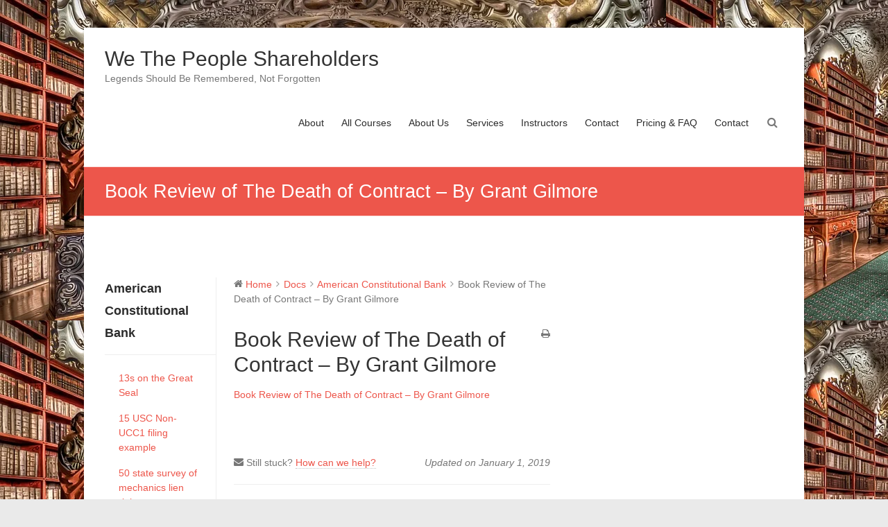

--- FILE ---
content_type: text/html; charset=UTF-8
request_url: https://wethepeopleshareholders.com/docs/american-constitutional-bank/book-review-of-the-death-of-contract-by-grant-gilmore/
body_size: 18916
content:
<!DOCTYPE html>
<html lang="en-US">
<head>
	<meta charset="UTF-8" />
	<meta name="viewport" content="width=device-width, initial-scale=1">
	<link rel="profile" href="https://gmpg.org/xfn/11" />
	<title>Book Review of The Death of Contract &#8211; By Grant Gilmore - We The People Shareholders</title>
<link rel="alternate" type="application/rss+xml" title="We The People Shareholders &raquo; Feed" href="https://wethepeopleshareholders.com/feed/" />
<link rel="alternate" type="application/rss+xml" title="We The People Shareholders &raquo; Comments Feed" href="https://wethepeopleshareholders.com/comments/feed/" />
<!-- SureRank Meta Data -->
<link rel="canonical" href="https://wethepeopleshareholders.com/docs/american-constitutional-bank/book-review-of-the-death-of-contract-by-grant-gilmore/">
<meta name="description" content="Book Review of The Death of Contract - By Grant Gilmore">
<meta name="robots" content="index, follow">
<meta property="og:url" content="https://wethepeopleshareholders.com/docs/american-constitutional-bank/book-review-of-the-death-of-contract-by-grant-gilmore/">
<meta property="og:site_name" content="We The People Shareholders">
<meta property="og:locale" content="en_US">
<meta property="og:type" content="article">
<meta property="og:title" content="Book Review of The Death of Contract &#8211; By Grant Gilmore - We The People Shareholders">
<meta property="og:description" content="Book Review of The Death of Contract - By Grant Gilmore">
<meta property="article:published_time" content="2019-01-01T09:59:59+00:00">
<meta property="article:modified_time" content="2019-01-01T10:01:09+00:00">
<meta name="twitter:card" content="summary_large_image">
<meta name="twitter:title" content="Book Review of The Death of Contract &#8211; By Grant Gilmore - We The People Shareholders">
<meta name="twitter:description" content="Book Review of The Death of Contract - By Grant Gilmore">
<script type="application/ld+json" id="surerank-schema">{"@context":"https://schema.org","@graph":[{"@type":"WebSite","@id":"https://wethepeopleshareholders.com/#website","name":"We The People Shareholders","author":{"@id":"https://wethepeopleshareholders.com/docs/american-constitutional-bank/book-review-of-the-death-of-contract-by-grant-gilmore#person"},"copyrightHolder":{"@id":"https://wethepeopleshareholders.com/docs/american-constitutional-bank/book-review-of-the-death-of-contract-by-grant-gilmore#person"},"description":"Legends Should Be Remembered, Not Forgotten","url":"https://wethepeopleshareholders.com/","potentialAction":{"@id":"https://wethepeopleshareholders.com/#searchaction"},"publisher":{"@id":"https://wethepeopleshareholders.com/#organization"}},{"@type":"WebPage","@id":"https://wethepeopleshareholders.com/docs/american-constitutional-bank/book-review-of-the-death-of-contract-by-grant-gilmore#webpage","name":"Book Review of The Death of Contract - By Grant Gilmore","author":{"@id":"https://wethepeopleshareholders.com/docs/american-constitutional-bank/book-review-of-the-death-of-contract-by-grant-gilmore#person"},"inLanguage":"en_US","url":"https://wethepeopleshareholders.com/docs/american-constitutional-bank/book-review-of-the-death-of-contract-by-grant-gilmore","breadcrumb":{"@id":"https://wethepeopleshareholders.com/docs/american-constitutional-bank/book-review-of-the-death-of-contract-by-grant-gilmore#breadcrumblist"},"contributor":{"@id":"https://wethepeopleshareholders.com/docs/american-constitutional-bank/book-review-of-the-death-of-contract-by-grant-gilmore#person"},"copyrightHolder":{"@id":"https://wethepeopleshareholders.com/docs/american-constitutional-bank/book-review-of-the-death-of-contract-by-grant-gilmore#person"},"datePublished":"2019-01-01T09:59:59+00:00","dateModified":"2019-01-01T10:01:09+00:00","isPartOf":{"@id":"https://wethepeopleshareholders.com/#website"},"publisher":{"@id":"https://wethepeopleshareholders.com/#organization"}},{"@type":"Organization","@id":"https://wethepeopleshareholders.com/#organization","name":"We The People Shareholders","founder":[{"@type":"Person"}],"logo":"https://wethepeopleshareholders.com/wp-content/uploads/2019/12/cropped-We-The-People-Shareholders-Sider-2.png","slogan":"Legends Should Be Remembered, Not Forgotten","url":"https://wethepeopleshareholders.com/ "},{"@type":"BreadcrumbList","name":"BreadcrumbList","@id":"https://wethepeopleshareholders.com/docs/american-constitutional-bank/book-review-of-the-death-of-contract-by-grant-gilmore#breadcrumblist","itemListElement":[{"@type":"ListItem","position":1,"item":{"@id":"https://wethepeopleshareholders.com","name":"Home"}},{"@type":"ListItem","position":2,"item":{"@id":"https://wethepeopleshareholders.com/docs/american-constitutional-bank/","name":"American Constitutional Bank"}},{"@type":"ListItem","position":3,"item":{"@id":"https://wethepeopleshareholders.com/docs/american-constitutional-bank/book-review-of-the-death-of-contract-by-grant-gilmore/","name":"Book Review of The Death of Contract &#8211; By Grant Gilmore"}}]},{"@type":"SearchAction","@id":"https://wethepeopleshareholders.com/#searchaction","target":"https://wethepeopleshareholders.com/?s={search_term_string}","query-input":"required name=search_term_string"}]}</script>
<!-- /SureRank Meta Data -->
<link rel="alternate" title="oEmbed (JSON)" type="application/json+oembed" href="https://wethepeopleshareholders.com/wp-json/oembed/1.0/embed?url=https%3A%2F%2Fwethepeopleshareholders.com%2Fdocs%2Famerican-constitutional-bank%2Fbook-review-of-the-death-of-contract-by-grant-gilmore%2F" />
<link rel="alternate" title="oEmbed (XML)" type="text/xml+oembed" href="https://wethepeopleshareholders.com/wp-json/oembed/1.0/embed?url=https%3A%2F%2Fwethepeopleshareholders.com%2Fdocs%2Famerican-constitutional-bank%2Fbook-review-of-the-death-of-contract-by-grant-gilmore%2F&#038;format=xml" />
<!-- This site uses the Google Analytics by MonsterInsights plugin v7.10.0 - Using Analytics tracking - https://www.monsterinsights.com/ -->
<!-- Note: MonsterInsights is not currently configured on this site. The site owner needs to authenticate with Google Analytics in the MonsterInsights settings panel. -->
<!-- No UA code set -->
<!-- / Google Analytics by MonsterInsights -->
<style id='wp-img-auto-sizes-contain-inline-css' type='text/css'>
img:is([sizes=auto i],[sizes^="auto," i]){contain-intrinsic-size:3000px 1500px}
/*# sourceURL=wp-img-auto-sizes-contain-inline-css */
</style>
<style id='wp-emoji-styles-inline-css' type='text/css'>

	img.wp-smiley, img.emoji {
		display: inline !important;
		border: none !important;
		box-shadow: none !important;
		height: 1em !important;
		width: 1em !important;
		margin: 0 0.07em !important;
		vertical-align: -0.1em !important;
		background: none !important;
		padding: 0 !important;
	}
/*# sourceURL=wp-emoji-styles-inline-css */
</style>
<style id='wp-block-library-inline-css' type='text/css'>
:root{--wp-block-synced-color:#7a00df;--wp-block-synced-color--rgb:122,0,223;--wp-bound-block-color:var(--wp-block-synced-color);--wp-editor-canvas-background:#ddd;--wp-admin-theme-color:#007cba;--wp-admin-theme-color--rgb:0,124,186;--wp-admin-theme-color-darker-10:#006ba1;--wp-admin-theme-color-darker-10--rgb:0,107,160.5;--wp-admin-theme-color-darker-20:#005a87;--wp-admin-theme-color-darker-20--rgb:0,90,135;--wp-admin-border-width-focus:2px}@media (min-resolution:192dpi){:root{--wp-admin-border-width-focus:1.5px}}.wp-element-button{cursor:pointer}:root .has-very-light-gray-background-color{background-color:#eee}:root .has-very-dark-gray-background-color{background-color:#313131}:root .has-very-light-gray-color{color:#eee}:root .has-very-dark-gray-color{color:#313131}:root .has-vivid-green-cyan-to-vivid-cyan-blue-gradient-background{background:linear-gradient(135deg,#00d084,#0693e3)}:root .has-purple-crush-gradient-background{background:linear-gradient(135deg,#34e2e4,#4721fb 50%,#ab1dfe)}:root .has-hazy-dawn-gradient-background{background:linear-gradient(135deg,#faaca8,#dad0ec)}:root .has-subdued-olive-gradient-background{background:linear-gradient(135deg,#fafae1,#67a671)}:root .has-atomic-cream-gradient-background{background:linear-gradient(135deg,#fdd79a,#004a59)}:root .has-nightshade-gradient-background{background:linear-gradient(135deg,#330968,#31cdcf)}:root .has-midnight-gradient-background{background:linear-gradient(135deg,#020381,#2874fc)}:root{--wp--preset--font-size--normal:16px;--wp--preset--font-size--huge:42px}.has-regular-font-size{font-size:1em}.has-larger-font-size{font-size:2.625em}.has-normal-font-size{font-size:var(--wp--preset--font-size--normal)}.has-huge-font-size{font-size:var(--wp--preset--font-size--huge)}.has-text-align-center{text-align:center}.has-text-align-left{text-align:left}.has-text-align-right{text-align:right}.has-fit-text{white-space:nowrap!important}#end-resizable-editor-section{display:none}.aligncenter{clear:both}.items-justified-left{justify-content:flex-start}.items-justified-center{justify-content:center}.items-justified-right{justify-content:flex-end}.items-justified-space-between{justify-content:space-between}.screen-reader-text{border:0;clip-path:inset(50%);height:1px;margin:-1px;overflow:hidden;padding:0;position:absolute;width:1px;word-wrap:normal!important}.screen-reader-text:focus{background-color:#ddd;clip-path:none;color:#444;display:block;font-size:1em;height:auto;left:5px;line-height:normal;padding:15px 23px 14px;text-decoration:none;top:5px;width:auto;z-index:100000}html :where(.has-border-color){border-style:solid}html :where([style*=border-top-color]){border-top-style:solid}html :where([style*=border-right-color]){border-right-style:solid}html :where([style*=border-bottom-color]){border-bottom-style:solid}html :where([style*=border-left-color]){border-left-style:solid}html :where([style*=border-width]){border-style:solid}html :where([style*=border-top-width]){border-top-style:solid}html :where([style*=border-right-width]){border-right-style:solid}html :where([style*=border-bottom-width]){border-bottom-style:solid}html :where([style*=border-left-width]){border-left-style:solid}html :where(img[class*=wp-image-]){height:auto;max-width:100%}:where(figure){margin:0 0 1em}html :where(.is-position-sticky){--wp-admin--admin-bar--position-offset:var(--wp-admin--admin-bar--height,0px)}@media screen and (max-width:600px){html :where(.is-position-sticky){--wp-admin--admin-bar--position-offset:0px}}

/*# sourceURL=wp-block-library-inline-css */
</style><link rel='stylesheet' id='wc-blocks-style-css' href='https://wethepeopleshareholders.com/wp-content/plugins/woocommerce/assets/client/blocks/wc-blocks.css?ver=wc-10.4.3' type='text/css' media='all' />
<style id='global-styles-inline-css' type='text/css'>
:root{--wp--preset--aspect-ratio--square: 1;--wp--preset--aspect-ratio--4-3: 4/3;--wp--preset--aspect-ratio--3-4: 3/4;--wp--preset--aspect-ratio--3-2: 3/2;--wp--preset--aspect-ratio--2-3: 2/3;--wp--preset--aspect-ratio--16-9: 16/9;--wp--preset--aspect-ratio--9-16: 9/16;--wp--preset--color--black: #000000;--wp--preset--color--cyan-bluish-gray: #abb8c3;--wp--preset--color--white: #ffffff;--wp--preset--color--pale-pink: #f78da7;--wp--preset--color--vivid-red: #cf2e2e;--wp--preset--color--luminous-vivid-orange: #ff6900;--wp--preset--color--luminous-vivid-amber: #fcb900;--wp--preset--color--light-green-cyan: #7bdcb5;--wp--preset--color--vivid-green-cyan: #00d084;--wp--preset--color--pale-cyan-blue: #8ed1fc;--wp--preset--color--vivid-cyan-blue: #0693e3;--wp--preset--color--vivid-purple: #9b51e0;--wp--preset--gradient--vivid-cyan-blue-to-vivid-purple: linear-gradient(135deg,rgb(6,147,227) 0%,rgb(155,81,224) 100%);--wp--preset--gradient--light-green-cyan-to-vivid-green-cyan: linear-gradient(135deg,rgb(122,220,180) 0%,rgb(0,208,130) 100%);--wp--preset--gradient--luminous-vivid-amber-to-luminous-vivid-orange: linear-gradient(135deg,rgb(252,185,0) 0%,rgb(255,105,0) 100%);--wp--preset--gradient--luminous-vivid-orange-to-vivid-red: linear-gradient(135deg,rgb(255,105,0) 0%,rgb(207,46,46) 100%);--wp--preset--gradient--very-light-gray-to-cyan-bluish-gray: linear-gradient(135deg,rgb(238,238,238) 0%,rgb(169,184,195) 100%);--wp--preset--gradient--cool-to-warm-spectrum: linear-gradient(135deg,rgb(74,234,220) 0%,rgb(151,120,209) 20%,rgb(207,42,186) 40%,rgb(238,44,130) 60%,rgb(251,105,98) 80%,rgb(254,248,76) 100%);--wp--preset--gradient--blush-light-purple: linear-gradient(135deg,rgb(255,206,236) 0%,rgb(152,150,240) 100%);--wp--preset--gradient--blush-bordeaux: linear-gradient(135deg,rgb(254,205,165) 0%,rgb(254,45,45) 50%,rgb(107,0,62) 100%);--wp--preset--gradient--luminous-dusk: linear-gradient(135deg,rgb(255,203,112) 0%,rgb(199,81,192) 50%,rgb(65,88,208) 100%);--wp--preset--gradient--pale-ocean: linear-gradient(135deg,rgb(255,245,203) 0%,rgb(182,227,212) 50%,rgb(51,167,181) 100%);--wp--preset--gradient--electric-grass: linear-gradient(135deg,rgb(202,248,128) 0%,rgb(113,206,126) 100%);--wp--preset--gradient--midnight: linear-gradient(135deg,rgb(2,3,129) 0%,rgb(40,116,252) 100%);--wp--preset--font-size--small: 13px;--wp--preset--font-size--medium: 20px;--wp--preset--font-size--large: 36px;--wp--preset--font-size--x-large: 42px;--wp--preset--spacing--20: 0.44rem;--wp--preset--spacing--30: 0.67rem;--wp--preset--spacing--40: 1rem;--wp--preset--spacing--50: 1.5rem;--wp--preset--spacing--60: 2.25rem;--wp--preset--spacing--70: 3.38rem;--wp--preset--spacing--80: 5.06rem;--wp--preset--shadow--natural: 6px 6px 9px rgba(0, 0, 0, 0.2);--wp--preset--shadow--deep: 12px 12px 50px rgba(0, 0, 0, 0.4);--wp--preset--shadow--sharp: 6px 6px 0px rgba(0, 0, 0, 0.2);--wp--preset--shadow--outlined: 6px 6px 0px -3px rgb(255, 255, 255), 6px 6px rgb(0, 0, 0);--wp--preset--shadow--crisp: 6px 6px 0px rgb(0, 0, 0);--wp--custom--text-shadow--solid: 0.1em 0.1em 0 rgba(0,0,0,0.25);--wp--custom--text-shadow--vintage-newspaper: 0.05em 0.03em 0px #ffffff, 0.12em 0.1em 0px rgba(0, 0, 0, 0.5);--wp--custom--text-shadow--glowing: 0 0 0.2em rgba(245,232,54,0.7);--wp--custom--drop-shadow--small: drop-shadow(0 1px 1px rgba(0,0,0,0.05));--wp--custom--drop-shadow--base: drop-shadow(0 1px 2px rgba(0,0,0,0.1)) drop-shadow(0 1px 1px rgba(0,0,0,0.06));--wp--custom--drop-shadow--medium: drop-shadow(0 4px 3px rgba(0,0,0,0.07)) drop-shadow(0 2px 2px rgba(0,0,0,0.06));--wp--custom--drop-shadow--large: drop-shadow(0 10px 8px rgba(0,0,0,0.04)) drop-shadow(0 4px 3px rgba(0,0,0,0.1));--wp--custom--drop-shadow--x-large: drop-shadow(0 20px 13px rgba(0,0,0,0.03)) drop-shadow(0 8px 5px rgba(0,0,0,0.08));--wp--custom--drop-shadow--xx-large: drop-shadow(0 25px 25px rgba(0,0,0,0.15));--wp--custom--box-shadow--small: 0 1px 2px 0 rgba(0,0,0,0.05);--wp--custom--box-shadow--base: 0 1px 3px 0 rgba(0,0,0,0.1), 0 1px 2px -1px rgba(0,0,0,0.1);--wp--custom--box-shadow--medium: 0 4px 6px -1px rgba(0,0,0,0.1), 0 2px 4px -2px rgba(0,0,0,0.1);--wp--custom--box-shadow--large: 0 10px 15px -3px rgba(0,0,0,0.1), 0 4px 6px -4px rgba(0,0,0,0.1);--wp--custom--box-shadow--x-large: 0 20px 25px -5px rgba(0,0,0,0.1), 0 8px 10px -6px rgba(0,0,0,0.1);--wp--custom--box-shadow--xx-large: 0 25px 50px -12px rgba(0,0,0,0.25);--wp--custom--box-shadow--inner: inset 0 2px 4px 0 rgba(0,0,0,0.05);}:where(.is-layout-flex){gap: 0.5em;}:where(.is-layout-grid){gap: 0.5em;}body .is-layout-flex{display: flex;}.is-layout-flex{flex-wrap: wrap;align-items: center;}.is-layout-flex > :is(*, div){margin: 0;}body .is-layout-grid{display: grid;}.is-layout-grid > :is(*, div){margin: 0;}:where(.wp-block-columns.is-layout-flex){gap: 2em;}:where(.wp-block-columns.is-layout-grid){gap: 2em;}:where(.wp-block-post-template.is-layout-flex){gap: 1.25em;}:where(.wp-block-post-template.is-layout-grid){gap: 1.25em;}.has-black-color{color: var(--wp--preset--color--black) !important;}.has-cyan-bluish-gray-color{color: var(--wp--preset--color--cyan-bluish-gray) !important;}.has-white-color{color: var(--wp--preset--color--white) !important;}.has-pale-pink-color{color: var(--wp--preset--color--pale-pink) !important;}.has-vivid-red-color{color: var(--wp--preset--color--vivid-red) !important;}.has-luminous-vivid-orange-color{color: var(--wp--preset--color--luminous-vivid-orange) !important;}.has-luminous-vivid-amber-color{color: var(--wp--preset--color--luminous-vivid-amber) !important;}.has-light-green-cyan-color{color: var(--wp--preset--color--light-green-cyan) !important;}.has-vivid-green-cyan-color{color: var(--wp--preset--color--vivid-green-cyan) !important;}.has-pale-cyan-blue-color{color: var(--wp--preset--color--pale-cyan-blue) !important;}.has-vivid-cyan-blue-color{color: var(--wp--preset--color--vivid-cyan-blue) !important;}.has-vivid-purple-color{color: var(--wp--preset--color--vivid-purple) !important;}.has-black-background-color{background-color: var(--wp--preset--color--black) !important;}.has-cyan-bluish-gray-background-color{background-color: var(--wp--preset--color--cyan-bluish-gray) !important;}.has-white-background-color{background-color: var(--wp--preset--color--white) !important;}.has-pale-pink-background-color{background-color: var(--wp--preset--color--pale-pink) !important;}.has-vivid-red-background-color{background-color: var(--wp--preset--color--vivid-red) !important;}.has-luminous-vivid-orange-background-color{background-color: var(--wp--preset--color--luminous-vivid-orange) !important;}.has-luminous-vivid-amber-background-color{background-color: var(--wp--preset--color--luminous-vivid-amber) !important;}.has-light-green-cyan-background-color{background-color: var(--wp--preset--color--light-green-cyan) !important;}.has-vivid-green-cyan-background-color{background-color: var(--wp--preset--color--vivid-green-cyan) !important;}.has-pale-cyan-blue-background-color{background-color: var(--wp--preset--color--pale-cyan-blue) !important;}.has-vivid-cyan-blue-background-color{background-color: var(--wp--preset--color--vivid-cyan-blue) !important;}.has-vivid-purple-background-color{background-color: var(--wp--preset--color--vivid-purple) !important;}.has-black-border-color{border-color: var(--wp--preset--color--black) !important;}.has-cyan-bluish-gray-border-color{border-color: var(--wp--preset--color--cyan-bluish-gray) !important;}.has-white-border-color{border-color: var(--wp--preset--color--white) !important;}.has-pale-pink-border-color{border-color: var(--wp--preset--color--pale-pink) !important;}.has-vivid-red-border-color{border-color: var(--wp--preset--color--vivid-red) !important;}.has-luminous-vivid-orange-border-color{border-color: var(--wp--preset--color--luminous-vivid-orange) !important;}.has-luminous-vivid-amber-border-color{border-color: var(--wp--preset--color--luminous-vivid-amber) !important;}.has-light-green-cyan-border-color{border-color: var(--wp--preset--color--light-green-cyan) !important;}.has-vivid-green-cyan-border-color{border-color: var(--wp--preset--color--vivid-green-cyan) !important;}.has-pale-cyan-blue-border-color{border-color: var(--wp--preset--color--pale-cyan-blue) !important;}.has-vivid-cyan-blue-border-color{border-color: var(--wp--preset--color--vivid-cyan-blue) !important;}.has-vivid-purple-border-color{border-color: var(--wp--preset--color--vivid-purple) !important;}.has-vivid-cyan-blue-to-vivid-purple-gradient-background{background: var(--wp--preset--gradient--vivid-cyan-blue-to-vivid-purple) !important;}.has-light-green-cyan-to-vivid-green-cyan-gradient-background{background: var(--wp--preset--gradient--light-green-cyan-to-vivid-green-cyan) !important;}.has-luminous-vivid-amber-to-luminous-vivid-orange-gradient-background{background: var(--wp--preset--gradient--luminous-vivid-amber-to-luminous-vivid-orange) !important;}.has-luminous-vivid-orange-to-vivid-red-gradient-background{background: var(--wp--preset--gradient--luminous-vivid-orange-to-vivid-red) !important;}.has-very-light-gray-to-cyan-bluish-gray-gradient-background{background: var(--wp--preset--gradient--very-light-gray-to-cyan-bluish-gray) !important;}.has-cool-to-warm-spectrum-gradient-background{background: var(--wp--preset--gradient--cool-to-warm-spectrum) !important;}.has-blush-light-purple-gradient-background{background: var(--wp--preset--gradient--blush-light-purple) !important;}.has-blush-bordeaux-gradient-background{background: var(--wp--preset--gradient--blush-bordeaux) !important;}.has-luminous-dusk-gradient-background{background: var(--wp--preset--gradient--luminous-dusk) !important;}.has-pale-ocean-gradient-background{background: var(--wp--preset--gradient--pale-ocean) !important;}.has-electric-grass-gradient-background{background: var(--wp--preset--gradient--electric-grass) !important;}.has-midnight-gradient-background{background: var(--wp--preset--gradient--midnight) !important;}.has-small-font-size{font-size: var(--wp--preset--font-size--small) !important;}.has-medium-font-size{font-size: var(--wp--preset--font-size--medium) !important;}.has-large-font-size{font-size: var(--wp--preset--font-size--large) !important;}.has-x-large-font-size{font-size: var(--wp--preset--font-size--x-large) !important;}
/*# sourceURL=global-styles-inline-css */
</style>

<style id='classic-theme-styles-inline-css' type='text/css'>
/*! This file is auto-generated */
.wp-block-button__link{color:#fff;background-color:#32373c;border-radius:9999px;box-shadow:none;text-decoration:none;padding:calc(.667em + 2px) calc(1.333em + 2px);font-size:1.125em}.wp-block-file__button{background:#32373c;color:#fff;text-decoration:none}
/*# sourceURL=/wp-includes/css/classic-themes.min.css */
</style>
<link rel='stylesheet' id='swpm.common-css' href='https://wethepeopleshareholders.com/wp-content/plugins/simple-membership/css/swpm.common.css?ver=4.4.3' type='text/css' media='all' />
<link rel='stylesheet' id='accordioncssfree-css' href='https://wethepeopleshareholders.com/wp-content/plugins/sp-faq/css/jquery.accordion.css?ver=3.3.2' type='text/css' media='all' />
<link rel='stylesheet' id='wedocs-styles-css' href='https://wethepeopleshareholders.com/wp-content/plugins/wedocs/assets/css/frontend.css?ver=1.4.1' type='text/css' media='all' />
<link rel='stylesheet' id='woocommerce-layout-css' href='https://wethepeopleshareholders.com/wp-content/plugins/woocommerce/assets/css/woocommerce-layout.css?ver=10.4.3' type='text/css' media='all' />
<link rel='stylesheet' id='woocommerce-smallscreen-css' href='https://wethepeopleshareholders.com/wp-content/plugins/woocommerce/assets/css/woocommerce-smallscreen.css?ver=10.4.3' type='text/css' media='only screen and (max-width: 768px)' />
<link rel='stylesheet' id='woocommerce-general-css' href='https://wethepeopleshareholders.com/wp-content/plugins/woocommerce/assets/css/woocommerce.css?ver=10.4.3' type='text/css' media='all' />
<style id='woocommerce-inline-inline-css' type='text/css'>
.woocommerce form .form-row .required { visibility: visible; }
/*# sourceURL=woocommerce-inline-inline-css */
</style>
<link rel='stylesheet' id='esteem_style-css' href='https://wethepeopleshareholders.com/wp-content/themes/esteem/style.css?ver=6.9' type='text/css' media='all' />
<link rel='stylesheet' id='esteem-responsive-css' href='https://wethepeopleshareholders.com/wp-content/themes/esteem/css/responsive.css?ver=6.9' type='text/css' media='all' />
<link rel='stylesheet' id='esteem-fontawesome-css' href='https://wethepeopleshareholders.com/wp-content/themes/esteem/fontawesome/css/font-awesome.css?ver=3.2.1' type='text/css' media='all' />
<script type="text/javascript" src="https://wethepeopleshareholders.com/wp-includes/js/jquery/jquery.min.js?ver=3.7.1" id="jquery-core-js"></script>
<script type="text/javascript" src="https://wethepeopleshareholders.com/wp-includes/js/jquery/jquery-migrate.min.js?ver=3.4.1" id="jquery-migrate-js"></script>
<script type="text/javascript" src="https://wethepeopleshareholders.com/wp-content/plugins/sp-faq/js/jquery.accordion.js?ver=3.3.2" id="accordionjsfree-js"></script>
<script type="text/javascript" src="https://wethepeopleshareholders.com/wp-content/plugins/woocommerce/assets/js/jquery-blockui/jquery.blockUI.min.js?ver=2.7.0-wc.10.4.3" id="wc-jquery-blockui-js" defer="defer" data-wp-strategy="defer"></script>
<script type="text/javascript" id="wc-add-to-cart-js-extra">
/* <![CDATA[ */
var wc_add_to_cart_params = {"ajax_url":"/wp-admin/admin-ajax.php","wc_ajax_url":"/?wc-ajax=%%endpoint%%","i18n_view_cart":"View cart","cart_url":"https://wethepeopleshareholders.com/5590-2/","is_cart":"","cart_redirect_after_add":"no"};
//# sourceURL=wc-add-to-cart-js-extra
/* ]]> */
</script>
<script type="text/javascript" src="https://wethepeopleshareholders.com/wp-content/plugins/woocommerce/assets/js/frontend/add-to-cart.min.js?ver=10.4.3" id="wc-add-to-cart-js" defer="defer" data-wp-strategy="defer"></script>
<script type="text/javascript" src="https://wethepeopleshareholders.com/wp-content/plugins/woocommerce/assets/js/js-cookie/js.cookie.min.js?ver=2.1.4-wc.10.4.3" id="wc-js-cookie-js" defer="defer" data-wp-strategy="defer"></script>
<script type="text/javascript" id="woocommerce-js-extra">
/* <![CDATA[ */
var woocommerce_params = {"ajax_url":"/wp-admin/admin-ajax.php","wc_ajax_url":"/?wc-ajax=%%endpoint%%","i18n_password_show":"Show password","i18n_password_hide":"Hide password"};
//# sourceURL=woocommerce-js-extra
/* ]]> */
</script>
<script type="text/javascript" src="https://wethepeopleshareholders.com/wp-content/plugins/woocommerce/assets/js/frontend/woocommerce.min.js?ver=10.4.3" id="woocommerce-js" defer="defer" data-wp-strategy="defer"></script>
<script type="text/javascript" id="WCPAY_ASSETS-js-extra">
/* <![CDATA[ */
var wcpayAssets = {"url":"https://wethepeopleshareholders.com/wp-content/plugins/woocommerce-payments/dist/"};
//# sourceURL=WCPAY_ASSETS-js-extra
/* ]]> */
</script>
<script type="text/javascript" src="https://wethepeopleshareholders.com/wp-content/themes/esteem/js/esteem-custom.js?ver=6.9" id="esteem-custom-js"></script>
<link rel="https://api.w.org/" href="https://wethepeopleshareholders.com/wp-json/" /><link rel="alternate" title="JSON" type="application/json" href="https://wethepeopleshareholders.com/wp-json/wp/v2/docs/1119" /><link rel="EditURI" type="application/rsd+xml" title="RSD" href="https://wethepeopleshareholders.com/xmlrpc.php?rsd" />
<meta name="generator" content="WordPress 6.9" />
<meta name="generator" content="WooCommerce 10.4.3" />
<link rel='shortlink' href='https://wethepeopleshareholders.com/?p=1119' />
        <script type="text/javascript">
            jQuery(document).ready(function($) {
                $('#respond').html('<div class="swpm-login-to-comment-msg">Please login to comment.</div>');
            });
        </script>
        <!-- Analytics by WP-Statistics v12.6.12 - https://wp-statistics.com/ -->
	<noscript><style>.woocommerce-product-gallery{ opacity: 1 !important; }</style></noscript>
	<style type="text/css">.recentcomments a{display:inline !important;padding:0 !important;margin:0 !important;}</style><style type="text/css" id="custom-background-css">
body.custom-background { background-image: url("https://wethepeopleshareholders.com/wp-content/uploads/2022/10/library.jpg"); background-position: left top; background-size: auto; background-repeat: repeat; background-attachment: scroll; }
</style>
	<link rel="icon" href="https://wethepeopleshareholders.com/wp-content/uploads/2019/12/cropped-We-The-People-Shareholders-Sider-2-32x32.png" sizes="32x32" />
<link rel="icon" href="https://wethepeopleshareholders.com/wp-content/uploads/2019/12/cropped-We-The-People-Shareholders-Sider-2-192x192.png" sizes="192x192" />
<link rel="apple-touch-icon" href="https://wethepeopleshareholders.com/wp-content/uploads/2019/12/cropped-We-The-People-Shareholders-Sider-2-180x180.png" />
<meta name="msapplication-TileImage" content="https://wethepeopleshareholders.com/wp-content/uploads/2019/12/cropped-We-The-People-Shareholders-Sider-2-270x270.png" />
</head>

<body class="wp-singular docs-template-default single single-docs postid-1119 custom-background wp-custom-logo wp-embed-responsive wp-theme-esteem theme-esteem surerank-1.6.2 woocommerce-no-js  boxed better-responsive-menu">


<div id="page" class="hfeed site">
	<a class="skip-link screen-reader-text" href="#main">Skip to content</a>

	<header id="masthead" class="site-header" role="banner">
		<div class="inner-wrap">
			<div class="hgroup-wrap clearfix">
				<div class="site-branding">
										<div class="header-text ">
													<h3 id="site-title">
								<a href="https://wethepeopleshareholders.com/" title="We The People Shareholders" rel="home">
									We The People Shareholders								</a>
							</h3>
																			<p class="site-description">Legends Should Be Remembered, Not Forgotten</p>
											</div><!-- .header-text -->
				</div><!-- .site-branding -->
				<div class="hgroup-wrap-right">
					<nav id="site-navigation" class="main-navigation" role="navigation">
						<h3 class="menu-toggle"></h3>
						<div class="nav-menu clearfix">
							<ul id="menu-primary-menu" class="menu"><li id="menu-item-5413" class="menu-item menu-item-type-post_type menu-item-object-page menu-item-5413"><a href="https://wethepeopleshareholders.com/about-2/">About</a></li>
<li id="menu-item-5507" class="menu-item menu-item-type-post_type menu-item-object-page menu-item-5507"><a href="https://wethepeopleshareholders.com/all-courses/">All Courses</a></li>
<li id="menu-item-23" class="menu-item menu-item-type-post_type menu-item-object-page menu-item-23"><a href="https://wethepeopleshareholders.com/about-us/">About Us</a></li>
<li id="menu-item-5411" class="menu-item menu-item-type-post_type menu-item-object-page menu-item-5411"><a href="https://wethepeopleshareholders.com/services/">Services</a></li>
<li id="menu-item-27" class="menu-item menu-item-type-post_type menu-item-object-page menu-item-27"><a href="https://wethepeopleshareholders.com/instructors/">Instructors</a></li>
<li id="menu-item-5412" class="menu-item menu-item-type-post_type menu-item-object-page menu-item-5412"><a href="https://wethepeopleshareholders.com/contact/">Contact</a></li>
<li id="menu-item-5509" class="menu-item menu-item-type-post_type menu-item-object-page menu-item-5509"><a href="https://wethepeopleshareholders.com/pricing-faq/">Pricing &#038; FAQ</a></li>
<li id="menu-item-5508" class="menu-item menu-item-type-post_type menu-item-object-page menu-item-5508"><a href="https://wethepeopleshareholders.com/contact-2/">Contact</a></li>
</ul>						</div><!-- .nav-menu -->
					</nav><!-- #site-description -->
					<i class="icon-search search-top"></i>
					<div class="search-form-top">
						<form action="https://wethepeopleshareholders.com/" id="search-form" class="searchform clearfix" method="get">
	<div class="search-wrap">
		<input type="text" placeholder="Search" class="s field" name="s">
		<button type="submit">Search</button>
	</div>
	<input type="submit" value="Search" id="search-submit" name="submit" class="submit">
</form><!-- .searchform -->					</div><!-- .search-form-top -->
				</div><!-- .hgroup-wrap-right -->
			</div><!-- .hgroup-wrap -->
		</div><!-- .inner-wrap -->
		
					<section class="page-title-bar clearfix">
				<div class="inner-wrap">
																		<div class="page-title-wrap"><h1>Book Review of The Death of Contract &#8211; By Grant Gilmore</h1></div>
																				</div>
			</section>
			</header><!-- #masthead -->
	<div id="main" class="site-main inner-wrap">

    <div id="primary" class="content-area"><main id="main" class="site-main" role="main">
    
        <div class="wedocs-single-wrap">

            
                <div class="wedocs-sidebar wedocs-hide-mobile">
    
    <h3 class="widget-title">American Constitutional Bank</h3>

            <ul class="doc-nav-list">
            <li class="page_item page-item-1050"><a href="https://wethepeopleshareholders.com/docs/american-constitutional-bank/13s-on-the-great-seal/">13s on the Great Seal</a></li>
<li class="page_item page-item-1081"><a href="https://wethepeopleshareholders.com/docs/american-constitutional-bank/15-usc-non-ucc1-filing-example/">15 USC Non-UCC1 filing example</a></li>
<li class="page_item page-item-1083"><a href="https://wethepeopleshareholders.com/docs/american-constitutional-bank/50_state_survey_of_mechanics_lien_rights/">50 state survey of mechanics lien rights</a></li>
<li class="page_item page-item-1085"><a href="https://wethepeopleshareholders.com/docs/american-constitutional-bank/3949a-attachment-for-judge2/">3949a Attachment For Judge2</a></li>
<li class="page_item page-item-1087"><a href="https://wethepeopleshareholders.com/docs/american-constitutional-bank/abandon-your-public-persons/">Abandon Your Public Persons</a></li>
<li class="page_item page-item-1089"><a href="https://wethepeopleshareholders.com/docs/american-constitutional-bank/about-pastor-lovegod_edited/">About Pastor LoveGod_edited</a></li>
<li class="page_item page-item-1091"><a href="https://wethepeopleshareholders.com/docs/american-constitutional-bank/admiralty-alien-and-life-estate-deed-example-rev-1/">Admiralty Alien and Life Estate Deed &#8211; example rev 1</a></li>
<li class="page_item page-item-1093"><a href="https://wethepeopleshareholders.com/docs/american-constitutional-bank/admiralty-alien-and-life-estate-deed-example/">Admiralty Alien and Life Estate Deed &#8211; example</a></li>
<li class="page_item page-item-1095"><a href="https://wethepeopleshareholders.com/docs/american-constitutional-bank/alien-rev-1/">ALIEN &#8211; rev 1</a></li>
<li class="page_item page-item-1097"><a href="https://wethepeopleshareholders.com/docs/american-constitutional-bank/alien/">ALIEN</a></li>
<li class="page_item page-item-1098"><a href="https://wethepeopleshareholders.com/docs/american-constitutional-bank/american-life-estate-deed-example/">American Life Estate Deed example</a></li>
<li class="page_item page-item-1102"><a href="https://wethepeopleshareholders.com/docs/american-constitutional-bank/american-republic-courthouse/">American REPUBLIC COURTHOUSE</a></li>
<li class="page_item page-item-1103"><a href="https://wethepeopleshareholders.com/docs/american-constitutional-bank/american-bar-members/">AMERICAN BAR MEMBERS</a></li>
<li class="page_item page-item-1106"><a href="https://wethepeopleshareholders.com/docs/american-constitutional-bank/american-christen-beneficiary-certificate/">American Christen Beneficiary Certificate</a></li>
<li class="page_item page-item-1108"><a href="https://wethepeopleshareholders.com/docs/american-constitutional-bank/anti-american-and-anti-free-property-bar/">Anti-American and Anti-Free Property BAR</a></li>
<li class="page_item page-item-1110"><a href="https://wethepeopleshareholders.com/docs/american-constitutional-bank/b401-bankruptcy/">B401-bankruptcy</a></li>
<li class="page_item page-item-1111"><a href="https://wethepeopleshareholders.com/docs/american-constitutional-bank/b401-committee-notes/">B401-Committee Notes</a></li>
<li class="page_item page-item-1115"><a href="https://wethepeopleshareholders.com/docs/american-constitutional-bank/banking-notice-and-demand-1-to-sofs/">Banking NOTICE and DEMAND #1 to SofS</a></li>
<li class="page_item page-item-1116"><a href="https://wethepeopleshareholders.com/docs/american-constitutional-bank/based-upon-the-constitution-rev-1/">Based upon the Constitution rev 1</a></li>
<li class="page_item page-item-1119 current_page_item"><a href="https://wethepeopleshareholders.com/docs/american-constitutional-bank/book-review-of-the-death-of-contract-by-grant-gilmore/" aria-current="page">Book Review of The Death of Contract &#8211; By Grant Gilmore</a></li>
<li class="page_item page-item-1121"><a href="https://wethepeopleshareholders.com/docs/american-constitutional-bank/bureau-of-fiscal-service-forms/">Bureau of Fiscal Service Forms</a></li>
<li class="page_item page-item-1123"><a href="https://wethepeopleshareholders.com/docs/american-constitutional-bank/certified-copy-of-my-civilly-alive-non-ucc-example/">Certified Copy of my Civilly Alive Non-UCC example</a></li>
<li class="page_item page-item-1125"><a href="https://wethepeopleshareholders.com/docs/american-constitutional-bank/civil-death-letter-to-southern-us-asst-trustee/">Civil Death Letter to Southern US Asst Trustee</a></li>
<li class="page_item page-item-1127"><a href="https://wethepeopleshareholders.com/docs/american-constitutional-bank/commercial-liens/">COMMERCIAL LIENS</a></li>
<li class="page_item page-item-1129"><a href="https://wethepeopleshareholders.com/docs/american-constitutional-bank/constitutional-banking-audio-2016-03-20/">Constitutional Banking Audio 2016-03-20</a></li>
<li class="page_item page-item-1131"><a href="https://wethepeopleshareholders.com/docs/american-constitutional-bank/construction-contracts/">Construction Contracts</a></li>
<li class="page_item page-item-1133"><a href="https://wethepeopleshareholders.com/docs/american-constitutional-bank/constructive-trust-rev-2/">CONSTRUCTIVE TRUST rev 2</a></li>
<li class="page_item page-item-1134"><a href="https://wethepeopleshareholders.com/docs/american-constitutional-bank/copy-certified-by/">Copy Certified by</a></li>
<li class="page_item page-item-1138"><a href="https://wethepeopleshareholders.com/docs/american-constitutional-bank/county-recorders-non-ucc1-filing-example/">County Recorders Non-UCC1 filing example</a></li>
<li class="page_item page-item-1140"><a href="https://wethepeopleshareholders.com/docs/american-constitutional-bank/demystifying-ch15bk/">Demystifying Ch15BK</a></li>
<li class="page_item page-item-1177"><a href="https://wethepeopleshareholders.com/docs/american-constitutional-bank/diplomatic-consularimmunity/">Diplomatic &#038; ConsularImmunity</a></li>
<li class="page_item page-item-1179"><a href="https://wethepeopleshareholders.com/docs/american-constitutional-bank/disclosure-by-the-courts-rev-1/">DISCLOSURE BY THE COURTS rev 1</a></li>
<li class="page_item page-item-1181"><a href="https://wethepeopleshareholders.com/docs/american-constitutional-bank/disclosure-by-the-courts/">DISCLOSURE BY THE COURTS</a></li>
<li class="page_item page-item-1183"><a href="https://wethepeopleshareholders.com/docs/american-constitutional-bank/dl-and-veh-title-reg-mail-non-ucc-example/">DL and Veh Title Reg Mail Non-UCC example</a></li>
<li class="page_item page-item-1185"><a href="https://wethepeopleshareholders.com/docs/american-constitutional-bank/f56f-for-the-ss-estate-example/">F56f for the SS ESTATE example</a></li>
<li class="page_item page-item-1187"><a href="https://wethepeopleshareholders.com/docs/american-constitutional-bank/federal-probate-court-filing/">Federal Probate Court filing</a></li>
<li class="page_item page-item-1189"><a href="https://wethepeopleshareholders.com/docs/american-constitutional-bank/fictitious-name-resolution/">Fictitious Name Resolution</a></li>
<li class="page_item page-item-1191"><a href="https://wethepeopleshareholders.com/docs/american-constitutional-bank/financial-rehabilitation-rev-3/">FINANCIAL REHABILITATION rev 3</a></li>
<li class="page_item page-item-1193"><a href="https://wethepeopleshareholders.com/docs/american-constitutional-bank/financial-rehabilitation-rev-5/">FINANCIAL REHABILITATION rev 5</a></li>
<li class="page_item page-item-1194"><a href="https://wethepeopleshareholders.com/docs/american-constitutional-bank/financial_rehabilitation-_rev2/">FINANCIAL_REHABILITATION _rev2</a></li>
<li class="page_item page-item-1197"><a href="https://wethepeopleshareholders.com/docs/american-constitutional-bank/foreign-estate-proceeding/">Foreign Estate Proceeding</a></li>
<li class="page_item page-item-1198"><a href="https://wethepeopleshareholders.com/docs/american-constitutional-bank/form-ss-4-for-grantor-trust/">Form SS-4 for Grantor Trust</a></li>
<li class="page_item page-item-1201"><a href="https://wethepeopleshareholders.com/docs/american-constitutional-bank/form-ss4-for-ssn-estate/">Form SS4 for SSN Estate</a></li>
<li class="page_item page-item-1203"><a href="https://wethepeopleshareholders.com/docs/american-constitutional-bank/globalusa_stamp/">Global USA Stamp</a></li>
<li class="page_item page-item-1205"><a href="https://wethepeopleshareholders.com/docs/american-constitutional-bank/gordon-review-of-gilmores-death-of-contract/">Gordon Review of Gilmores Death of Contract</a></li>
<li class="page_item page-item-1207"><a href="https://wethepeopleshareholders.com/docs/american-constitutional-bank/government-violations-of-office/">Government VIOLATIONS of OFFICE</a></li>
<li class="page_item page-item-1209"><a href="https://wethepeopleshareholders.com/docs/american-constitutional-bank/in-private-contract-actions-rev-1/">In Private Contract Actions rev 1</a></li>
<li class="page_item page-item-1210"><a href="https://wethepeopleshareholders.com/docs/american-constitutional-bank/in-private-contract-actions-rev-2/">In Private Contract Actions rev 2</a></li>
<li class="page_item page-item-1213"><a href="https://wethepeopleshareholders.com/docs/american-constitutional-bank/in-private-contract-actions-rev-3/">In Private Contract Actions rev 3</a></li>
<li class="page_item page-item-1215"><a href="https://wethepeopleshareholders.com/docs/american-constitutional-bank/in-private-contract-actions/">In Private Contract Actions</a></li>
<li class="page_item page-item-1217"><a href="https://wethepeopleshareholders.com/docs/american-constitutional-bank/informational-copy-only/">Informational Copy Only</a></li>
<li class="page_item page-item-1218"><a href="https://wethepeopleshareholders.com/docs/american-constitutional-bank/international-commercial-obligation-lien/">INTERNATIONAL COMMERCIAL OBLIGATION LIEN</a></li>
<li class="page_item page-item-1221"><a href="https://wethepeopleshareholders.com/docs/american-constitutional-bank/international-organization-exemption-status-rev1/">International Organization Exemption Status rev1</a></li>
<li class="page_item page-item-1223"><a href="https://wethepeopleshareholders.com/docs/american-constitutional-bank/international-organization-exemption-status1/">International Organization Exemption Status(1)</a></li>
<li class="page_item page-item-1224"><a href="https://wethepeopleshareholders.com/docs/american-constitutional-bank/international-organization-exemption-status/">International Organization Exemption Status</a></li>
<li class="page_item page-item-1227"><a href="https://wethepeopleshareholders.com/docs/american-constitutional-bank/international-postmaster-organization-part-ii/">International Postmaster organization part II</a></li>
<li class="page_item page-item-1228"><a href="https://wethepeopleshareholders.com/docs/american-constitutional-bank/international-postmaster-organization/">International Postmaster organization</a></li>
<li class="page_item page-item-1231"><a href="https://wethepeopleshareholders.com/docs/american-constitutional-bank/io-postal-master-part-ii/">IO Postal Master part II</a></li>
<li class="page_item page-item-1232"><a href="https://wethepeopleshareholders.com/docs/american-constitutional-bank/io-postal-master-part-iii/">IO Postal Master part III</a></li>
<li class="page_item page-item-1235"><a href="https://wethepeopleshareholders.com/docs/american-constitutional-bank/io-postal-master/">IO Postal Master</a></li>
<li class="page_item page-item-1236"><a href="https://wethepeopleshareholders.com/docs/american-constitutional-bank/iowa-ucc-restraint-of-trade/">IOWA UCC RESTRAINT of Trade</a></li>
<li class="page_item page-item-1239"><a href="https://wethepeopleshareholders.com/docs/american-constitutional-bank/iowa-wage-claim-form/">Iowa Wage Claim Form</a></li>
<li class="page_item page-item-1240"><a href="https://wethepeopleshareholders.com/docs/american-constitutional-bank/is-there-life-after-gilmores-death-of-contract-inductions/">Is There Life After Gilmores Death Of Contract Inductions</a></li>
<li class="page_item page-item-1244"><a href="https://wethepeopleshareholders.com/docs/american-constitutional-bank/judicialimmunity/">Judicial Immunity</a></li>
<li class="page_item page-item-1279"><a href="https://wethepeopleshareholders.com/docs/american-constitutional-bank/judiciary-act-of-1789/">Judiciary Act Of 1789</a></li>
<li class="page_item page-item-1281"><a href="https://wethepeopleshareholders.com/docs/american-constitutional-bank/labor-re-mail-non-ucc-filing-blank-rev1/">LABOR &#8211; RE Mail Non-UCC filing blank rev1</a></li>
<li class="page_item page-item-1283"><a href="https://wethepeopleshareholders.com/docs/american-constitutional-bank/labor-re-mail-non-ucc-filing-example/">LABOR &#8211; RE Mail Non-UCC filing example</a></li>
<li class="page_item page-item-1285"><a href="https://wethepeopleshareholders.com/docs/american-constitutional-bank/labor-restraint-of-trade/">Labor RESTRAINT of Trade</a></li>
<li class="page_item page-item-1286"><a href="https://wethepeopleshareholders.com/docs/american-constitutional-bank/last-will-of-my-ostenable-agent-example/">Last Will of my Ostenable Agent EXAMPLE</a></li>
<li class="page_item page-item-1289"><a href="https://wethepeopleshareholders.com/docs/american-constitutional-bank/letter-from-the-us-treasury/">Letter from the US Treasury</a></li>
<li class="page_item page-item-1290"><a href="https://wethepeopleshareholders.com/docs/american-constitutional-bank/lien-and-bond-claims-in-the-50-states-2013-edition/">Lien-and-Bond-Claims-in-the-50-States-2013-edition</a></li>
<li class="page_item page-item-1293"><a href="https://wethepeopleshareholders.com/docs/american-constitutional-bank/life-estate-deed-example-rev1/">Life Estate Deed &#8211; example rev1</a></li>
<li class="page_item page-item-1294"><a href="https://wethepeopleshareholders.com/docs/american-constitutional-bank/lost-at-sea/">Lost At Sea</a></li>
<li class="page_item page-item-1297"><a href="https://wethepeopleshareholders.com/docs/american-constitutional-bank/make-a-payment-bond-claim/">Make a Payment Bond Claim</a></li>
<li class="page_item page-item-1299"><a href="https://wethepeopleshareholders.com/docs/american-constitutional-bank/mccarver-probate-exception-to-federal-diversity-jurisdiction/">McCarver-Probate Exception To Federal Diversity Jurisdiction-</a></li>
<li class="page_item page-item-1301"><a href="https://wethepeopleshareholders.com/docs/american-constitutional-bank/my-admiralty-fax-to-us-chief-judge-rev-1/">My Admiralty FAX to US Chief Judge rev 1</a></li>
<li class="page_item page-item-1302"><a href="https://wethepeopleshareholders.com/docs/american-constitutional-bank/my-affidavit-and-non-ucc-claiming-lien-rev1/">My Affidavit and Non-UCC Claiming Lien rev1</a></li>
<li class="page_item page-item-1303"><a href="https://wethepeopleshareholders.com/docs/american-constitutional-bank/my-affidavit-and-non-ucc-claiming-lien/">My Affidavit and Non-UCC Claiming Lien</a></li>
<li class="page_item page-item-1304"><a href="https://wethepeopleshareholders.com/docs/american-constitutional-bank/my-amendments-xiii-xiv-xv-rev-1a/">My Amendments XIII, XIV, &#038; XV rev 1a</a></li>
<li class="page_item page-item-1305"><a href="https://wethepeopleshareholders.com/docs/american-constitutional-bank/my-american-admiralty-alien-vessel-rev-2/">My American Admiralty Alien Vessel rev 2</a></li>
<li class="page_item page-item-1312"><a href="https://wethepeopleshareholders.com/docs/american-constitutional-bank/my-child-fornication-fax-to-iowa-sofs/">My Child Fornication FAX to Iowa SofS</a></li>
<li class="page_item page-item-1314"><a href="https://wethepeopleshareholders.com/docs/american-constitutional-bank/my-fax-to-chief-judge-for-derivative-action/">My Fax to Chief Judge for Derivative Action</a></li>
<li class="page_item page-item-1315"><a href="https://wethepeopleshareholders.com/docs/american-constitutional-bank/my-fax-to-secret-banking-service/">My FAX to Secret Banking Service</a></li>
<li class="page_item page-item-1316"><a href="https://wethepeopleshareholders.com/docs/american-constitutional-bank/my-international-admiralty-id/">My International Admiralty ID</a></li>
<li class="page_item page-item-1317"><a href="https://wethepeopleshareholders.com/docs/american-constitutional-bank/my-iowa-cb-1047-refund-ia0001/">My IOWA CB 1047 Refund IA0001</a></li>
<li class="page_item page-item-1318"><a href="https://wethepeopleshareholders.com/docs/american-constitutional-bank/my-judgment-fax-to-iowa-sofs/">My Judgment FAX to Iowa SofS</a></li>
<li class="page_item page-item-1324"><a href="https://wethepeopleshareholders.com/docs/american-constitutional-bank/my-latest-debt-release-stamp/">My latest Debt Release Stamp</a></li>
<li class="page_item page-item-1325"><a href="https://wethepeopleshareholders.com/docs/american-constitutional-bank/my-liquidation-fax-to-iowa-ag/">My Liquidation FAX to Iowa AG</a></li>
<li class="page_item page-item-1326"><a href="https://wethepeopleshareholders.com/docs/american-constitutional-bank/my-merits-fax-to-supreme-banking-justice/">My Merits FAX to Supreme Banking Justice</a></li>
<li class="page_item page-item-1327"><a href="https://wethepeopleshareholders.com/docs/american-constitutional-bank/my-post-office-reg-mail-non-ucc-filing/">My Post Office &#8211; Reg Mail Non-UCC filing</a></li>
<li class="page_item page-item-1328"><a href="https://wethepeopleshareholders.com/docs/american-constitutional-bank/my-republic-labor-fax-to-us-chief-judge/">My Republic Labor FAX to US Chief Judge</a></li>
<li class="page_item page-item-1334"><a href="https://wethepeopleshareholders.com/docs/american-constitutional-bank/my-royal-land-reg-mail-non-ucc-filing-4/">My Royal Land &#8211; Reg Mail Non-UCC filing #4</a></li>
<li class="page_item page-item-1335"><a href="https://wethepeopleshareholders.com/docs/american-constitutional-bank/my-sf-1047-bc-refund-for-new-car-example/">My SF 1047 BC Refund for new car example</a></li>
<li class="page_item page-item-1336"><a href="https://wethepeopleshareholders.com/docs/american-constitutional-bank/my-write-up-for-1047s/">My write-up for 1047s</a></li>
<li class="page_item page-item-1337"><a href="https://wethepeopleshareholders.com/docs/american-constitutional-bank/the-miller-act-payment-bond-claim-_-porter-law-group-sacramento/">The Miller Act Payment Bond Claim _ Porter Law Group, Sacramento</a></li>
<li class="page_item page-item-1338"><a href="https://wethepeopleshareholders.com/docs/american-constitutional-bank/my-sf-1047-voucher-for-new-car-refund-example/">My SF 1047 Voucher for new car Refund example</a></li>
<li class="page_item page-item-1347"><a href="https://wethepeopleshareholders.com/docs/american-constitutional-bank/congressional-law-made-rico-to-empower-citizens-to-become-private-attorney-generals-democratic-underground/">Congressional Law made RICO to empower citizens to become Private Attorney Generals &#8211; Democratic Underground</a></li>
<li class="page_item page-item-1389"><a href="https://wethepeopleshareholders.com/docs/american-constitutional-bank/new-labor-non-ucc-example/">New LABOR &#8211; Non-UCC example</a></li>
<li class="page_item page-item-1390"><a href="https://wethepeopleshareholders.com/docs/american-constitutional-bank/non-ucc-items-in-ucc9/">NON UCC items in UCC9</a></li>
<li class="page_item page-item-1391"><a href="https://wethepeopleshareholders.com/docs/american-constitutional-bank/nondisclosure-makes-any-contract-void-rev2/">NONDISCLOSURE makes any contract VOID rev2</a></li>
<li class="page_item page-item-1392"><a href="https://wethepeopleshareholders.com/docs/american-constitutional-bank/non-u-c-c-recorded-unrecorded-and-hidden-security-interests-under-article-9-of-the-uniform-commercial-code/">Non-U.C.C. Recorded, Unrecorded and Hidden Security Interests under Article 9 of the Uniform Commercial Code</a></li>
<li class="page_item page-item-1393"><a href="https://wethepeopleshareholders.com/docs/american-constitutional-bank/non-ucc-letter-to-bureau-of-vital/">NON-UCC Letter to Bureau of Vital</a></li>
<li class="page_item page-item-1399"><a href="https://wethepeopleshareholders.com/docs/american-constitutional-bank/non-ucc-letter-to-local-ss-office/">NON-UCC Letter to Local SS Office</a></li>
<li class="page_item page-item-1400"><a href="https://wethepeopleshareholders.com/docs/american-constitutional-bank/non-ucc-letter-to-southern-us-asst-trustee/">NON-UCC Letter to Southern US Asst Trustee</a></li>
<li class="page_item page-item-1401"><a href="https://wethepeopleshareholders.com/docs/american-constitutional-bank/non-ucc-letter-to-us-dept-of-labor/">NON-UCC Letter to US Dept of Labor</a></li>
<li class="page_item page-item-1402"><a href="https://wethepeopleshareholders.com/docs/american-constitutional-bank/non-ucc-page-2/">NON-UCC Page 2</a></li>
<li class="page_item page-item-1408"><a href="https://wethepeopleshareholders.com/docs/american-constitutional-bank/non-ucc1-filing-example/">Non-UCC1 filing example</a></li>
<li class="page_item page-item-1409"><a href="https://wethepeopleshareholders.com/docs/american-constitutional-bank/notice-to-all-law-enforcement-officers/">NOTICE to All LAW ENFORCEMENT OFFICERS</a></li>
<li class="page_item page-item-1410"><a href="https://wethepeopleshareholders.com/docs/american-constitutional-bank/official-seal/">Official Seal</a></li>
<li class="page_item page-item-1411"><a href="https://wethepeopleshareholders.com/docs/american-constitutional-bank/ohio-minimum-wage-complaint-form/">Ohio Minimum Wage Complaint Form</a></li>
<li class="page_item page-item-1412"><a href="https://wethepeopleshareholders.com/docs/american-constitutional-bank/ohio-prevailing-wage-complaint-form/">Ohio Prevailing Wage Complaint Form</a></li>
<li class="page_item page-item-1421"><a href="https://wethepeopleshareholders.com/docs/american-constitutional-bank/our-private-court/">Our Private Court</a></li>
<li class="page_item page-item-1422"><a href="https://wethepeopleshareholders.com/docs/american-constitutional-bank/pat-angela-stark/">Pat &#038; Angela Stark</a></li>
<li class="page_item page-item-1423"><a href="https://wethepeopleshareholders.com/docs/american-constitutional-bank/pl79-291/">PL79-291</a></li>
<li class="page_item page-item-1424"><a href="https://wethepeopleshareholders.com/docs/american-constitutional-bank/post-master-general-seal/">Post master General Seal</a></li>
<li class="page_item page-item-1425"><a href="https://wethepeopleshareholders.com/docs/american-constitutional-bank/question-to-all-law-enforcement-officers/">QUESTION to all Law Enforcement Officers</a></li>
<li class="page_item page-item-1432"><a href="https://wethepeopleshareholders.com/docs/american-constitutional-bank/recording-instructions/">Recording Instructions</a></li>
<li class="page_item page-item-1433"><a href="https://wethepeopleshareholders.com/docs/american-constitutional-bank/reg-mail-label-and-receipt/">Reg Mail label and receipt</a></li>
<li class="page_item page-item-1434"><a href="https://wethepeopleshareholders.com/docs/american-constitutional-bank/registered-mail-ucc1/">Registered Mail UCC1</a></li>
<li class="page_item page-item-1435"><a href="https://wethepeopleshareholders.com/docs/american-constitutional-bank/report-fraud-rev-4/">REPORT FRAUD rev 4</a></li>
<li class="page_item page-item-1436"><a href="https://wethepeopleshareholders.com/docs/american-constitutional-bank/restraint-of-trade/">RESTRAINT of Trade</a></li>
<li class="page_item page-item-1442"><a href="https://wethepeopleshareholders.com/docs/american-constitutional-bank/rico-corruption-white-collar-crime/">RICO-Corruption &#038; White Collar Crime</a></li>
<li class="page_item page-item-1443"><a href="https://wethepeopleshareholders.com/docs/american-constitutional-bank/sav-1455-example/">SAV-1455 example</a></li>
<li class="page_item page-item-1444"><a href="https://wethepeopleshareholders.com/docs/american-constitutional-bank/sav-1522-example/">SAV-1522 example</a></li>
<li class="page_item page-item-1445"><a href="https://wethepeopleshareholders.com/docs/american-constitutional-bank/secret-nondisclosure/">SECRET NONDISCLOSURE</a></li>
<li class="page_item page-item-1446"><a href="https://wethepeopleshareholders.com/docs/american-constitutional-bank/secret-liens-2008/">Secret Liens &#038; 2008</a></li>
<li class="page_item page-item-1453"><a href="https://wethepeopleshareholders.com/docs/american-constitutional-bank/securitization-is-illegal/">Securitization is Illegal</a></li>
<li class="page_item page-item-1454"><a href="https://wethepeopleshareholders.com/docs/american-constitutional-bank/seek-but-you-may-not-find/">Seek-But-You-May-Not-Find</a></li>
<li class="page_item page-item-1455"><a href="https://wethepeopleshareholders.com/docs/american-constitutional-bank/seek-but-you-may-not-find10/">Seek-But-You-May-Not-Find1[0]</a></li>
<li class="page_item page-item-1456"><a href="https://wethepeopleshareholders.com/docs/american-constitutional-bank/sf-1047-public-voucher-for-refunds/">SF 1047 Public Voucher for Refunds</a></li>
<li class="page_item page-item-1457"><a href="https://wethepeopleshareholders.com/docs/american-constitutional-bank/signature-and-authorization-document-rev-2/">Signature and Authorization Document rev 2</a></li>
<li class="page_item page-item-1463"><a href="https://wethepeopleshareholders.com/docs/american-constitutional-bank/special-bc-endorsement-template/">Special BC endorsement template</a></li>
<li class="page_item page-item-1464"><a href="https://wethepeopleshareholders.com/docs/american-constitutional-bank/special-bc-endorsement-template-rev1/">Special BC endorsement template-rev1</a></li>
<li class="page_item page-item-1465"><a href="https://wethepeopleshareholders.com/docs/american-constitutional-bank/special-ss-card-endorsement-example/">Special SS Card endorsement example</a></li>
<li class="page_item page-item-1466"><a href="https://wethepeopleshareholders.com/docs/american-constitutional-bank/ss4-individual-bankers-summary-filing-example-for-online-filing/">SS4 Individual Bankers Summary Filing &#8211; example for online filing</a></li>
<li class="page_item page-item-1467"><a href="https://wethepeopleshareholders.com/docs/american-constitutional-bank/state-governmental-commercial-banking/">STATE Governmental commercial Banking</a></li>
<li class="page_item page-item-1597"><a href="https://wethepeopleshareholders.com/docs/american-constitutional-bank/contracttermination/">Contracttermination</a></li>
<li class="page_item page-item-1600"><a href="https://wethepeopleshareholders.com/docs/american-constitutional-bank/the-3-major-items-in-any-court-case-rev-1/">THE 3 MAJOR ITEMS IN ANY COURT CASE rev 1</a></li>
<li class="page_item page-item-1617"><a href="https://wethepeopleshareholders.com/docs/american-constitutional-bank/the-3-major-items-in-any-court-case/">THE 3 MAJOR ITEMS IN ANY COURT CASE</a></li>
<li class="page_item page-item-1618"><a href="https://wethepeopleshareholders.com/docs/american-constitutional-bank/the-american-nightmare-handout/">The American Nightmare Handout</a></li>
<li class="page_item page-item-1619"><a href="https://wethepeopleshareholders.com/docs/american-constitutional-bank/the-greatest-enemy-of-america-rev-1a/">The Greatest Enemy of America rev 1a</a></li>
<li class="page_item page-item-1620"><a href="https://wethepeopleshareholders.com/docs/american-constitutional-bank/the-greatest-enemy-of-america/">The Greatest Enemy of America</a></li>
<li class="page_item page-item-1628"><a href="https://wethepeopleshareholders.com/docs/american-constitutional-bank/the-reason-why-the-state-cannot-issue-a-non/">The Reason why the STATE cannot issue a NON</a></li>
<li class="page_item page-item-1629"><a href="https://wethepeopleshareholders.com/docs/american-constitutional-bank/the-statutes-at-large-15-249-rev-6/">THE STATUTES AT LARGE, 15 -249 rev 6</a></li>
<li class="page_item page-item-1630"><a href="https://wethepeopleshareholders.com/docs/american-constitutional-bank/ucc-5-108-and-109/">UCC 5-108 and 109</a></li>
<li class="page_item page-item-1631"><a href="https://wethepeopleshareholders.com/docs/american-constitutional-bank/ucc-vs-non-ucc/">UCC vs NON-UCC</a></li>
<li class="page_item page-item-1632"><a href="https://wethepeopleshareholders.com/docs/american-constitutional-bank/ucc9/">ucc9</a></li>
<li class="page_item page-item-1641"><a href="https://wethepeopleshareholders.com/docs/american-constitutional-bank/united-states-corporation-slavery/">UNITED STATES Corporation SLAVERY</a></li>
<li class="page_item page-item-1642"><a href="https://wethepeopleshareholders.com/docs/american-constitutional-bank/using-the-post-office/">Using The Post Office</a></li>
<li class="page_item page-item-1643"><a href="https://wethepeopleshareholders.com/docs/american-constitutional-bank/using-the-post-office-2/">Using the Post Office</a></li>
<li class="page_item page-item-1644"><a href="https://wethepeopleshareholders.com/docs/american-constitutional-bank/you-have-to-claim-your-labors-rev-1/">YOU have to CLAIM Your LABORS rev 1</a></li>
<li class="page_item page-item-1645"><a href="https://wethepeopleshareholders.com/docs/american-constitutional-bank/your-first-question-to-the-court-is/">Your First Question to the Court is</a></li>
        </ul>
    </div>
            
            <div class="wedocs-single-content">
                <ol class="wedocs-breadcrumb" itemscope itemtype="http://schema.org/BreadcrumbList"><li><i class="wedocs-icon wedocs-icon-home"></i></li><li itemprop="itemListElement" itemscope itemtype="http://schema.org/ListItem">
        <a itemprop="item" href="https://wethepeopleshareholders.com/">
        <span itemprop="name">Home</span></a>
        <meta itemprop="position" content="1" />
    </li><li class="delimiter"><i class="wedocs-icon wedocs-icon-angle-right"></i></li><li itemprop="itemListElement" itemscope itemtype="http://schema.org/ListItem">
        <a itemprop="item" href="https://wethepeopleshareholders.com/aware-premium-files/">
        <span itemprop="name">Docs</span></a>
        <meta itemprop="position" content="2" />
    </li><li class="delimiter"><i class="wedocs-icon wedocs-icon-angle-right"></i></li><li itemprop="itemListElement" itemscope itemtype="http://schema.org/ListItem">
        <a itemprop="item" href="https://wethepeopleshareholders.com/docs/american-constitutional-bank/">
        <span itemprop="name">American Constitutional Bank</span></a>
        <meta itemprop="position" content="3" />
    </li> <li class="delimiter"><i class="wedocs-icon wedocs-icon-angle-right"></i></li>  <li><span class="current">Book Review of The Death of Contract &#8211; By Grant Gilmore</span></li></ol>
                <article id="post-1119" class="post-1119 docs type-docs status-publish hentry" itemscope itemtype="http://schema.org/Article">
                    <header class="entry-header">
                        <h1 class="entry-title" itemprop="headline">Book Review of The Death of Contract &#8211; By Grant Gilmore</h1>
                                                    <a href="#" class="wedocs-print-article wedocs-hide-print wedocs-hide-mobile" title="Print this article"><i class="wedocs-icon wedocs-icon-print"></i></a>
                                            </header><!-- .entry-header -->

                    <div class="entry-content" itemprop="articleBody">
                        <p><a href="https://wethepeopleshareholders.com/wp-content/uploads/2019/01/Book-Review-of-The-Death-of-Contract-By-Grant-Gilmore.pdf">Book Review of The Death of Contract &#8211; By Grant Gilmore</a></p>
<div class="extra-hatom-entry-title"><span class="entry-title">Book Review of The Death of Contract &#8211; By Grant Gilmore</span></div>                    </div><!-- .entry-content -->

                    <footer class="entry-footer wedocs-entry-footer">
                                                    <span class="wedocs-help-link wedocs-hide-print wedocs-hide-mobile">
                                <i class="wedocs-icon wedocs-icon-envelope"></i>
                                Still stuck? <a id="wedocs-stuck-modal" href="#">How can we help?</a>                            </span>
                        
                        <div class="wedocs-article-author" itemprop="author" itemscope itemtype="https://schema.org/Person">
                            <meta itemprop="name" content="" />
                            <meta itemprop="url" content="https://wethepeopleshareholders.com/author/" />
                        </div>

                        <meta itemprop="datePublished" content="2019-01-01T09:59:59+00:00"/>
                        <time itemprop="dateModified" datetime="2019-01-01T10:01:09+00:00">Updated on January 1, 2019</time>
                    </footer>

                    <nav class="wedocs-doc-nav wedocs-hide-print"><h3 class="assistive-text screen-reader-text">Doc navigation</h3><span class="nav-prev"><a href="https://wethepeopleshareholders.com/docs/american-constitutional-bank/based-upon-the-constitution-rev-1/">&larr; Based upon the Constitution rev 1</a></span><span class="nav-next"><a href="https://wethepeopleshareholders.com/docs/american-constitutional-bank/bureau-of-fiscal-service-forms/">Bureau of Fiscal Service Forms &rarr;</a></span></nav>
                                            
<div class="wedocs-feedback-wrap wedocs-hide-print">
    
    Was this article helpful to you?
    <span class="vote-link-wrap">
        <a href="#" class="wedocs-tip positive" data-id="1119" data-type="positive" title="No votes yet">
            Yes
                    </a>
        <a href="#" class="wedocs-tip negative" data-id="1119" data-type="negative" title="No votes yet">
            No
                    </a>
    </span>
</div>                    
                                            
<div class="wedocs-modal-backdrop" id="wedocs-modal-backdrop"></div>
<div id="wedocs-contact-modal" class="wedocs-contact-modal wedocs-hide-print">
    <div class="wedocs-modal-header">
        <h1>How can we help?</h1>
        <a href="#" id="wedocs-modal-close" class="wedocs-modal-close"><i class="wedocs-icon wedocs-icon-times"></i></a>
    </div>

    <div class="wedocs-modal-body">
        <div id="wedocs-modal-errors"></div>
        <form id="wedocs-contact-modal-form" action="" method="post">
            <div class="wedocs-form-row">
                <label for="name">Name</label>

                <div class="wedocs-form-field">
                    <input type="text" name="name" id="name" placeholder="" value="" required />
                </div>
            </div>

            <div class="wedocs-form-row">
                <label for="name">Email</label>

                <div class="wedocs-form-field">
                    <input type="email" name="email" id="email" placeholder="you@example.com" value=""  required />
                </div>
            </div>

            <div class="wedocs-form-row">
                <label for="name">subject</label>

                <div class="wedocs-form-field">
                    <input type="text" name="subject" id="subject" placeholder="" value="" required />
                </div>
            </div>

            <div class="wedocs-form-row">
                <label for="name">message</label>

                <div class="wedocs-form-field">
                    <textarea type="message" name="message" id="message" required></textarea>
                </div>
            </div>

            <div class="wedocs-form-action">
                <input type="submit" name="submit" value="Send">
                <input type="hidden" name="doc_id" value="1119">
                <input type="hidden" name="action" value="wedocs_contact_feedback">
            </div>
        </form>
    </div>
</div>                    
                </article><!-- #post-## -->
            </div><!-- .wedocs-single-content -->
        </div><!-- .wedocs-single-wrap -->

    
    </main><!-- .site-main --></div><!-- .content-area -->
</div><!--#main -->
<footer id="colophon" class="clearfix">
		<div id="site-generator" class="inner-wrap">
		<div class="copyright">Copyright &copy; 2026 <a href="https://wethepeopleshareholders.com/" title="We The People Shareholders" ><span>We The People Shareholders</span></a>. All rights reserved. Theme: <a href="https://themegrill.com/themes/esteem" target="_blank" title="Esteem" rel="nofollow"><span>Esteem</span></a> by ThemeGrill. Powered by <a href="https://wordpress.org" target="_blank" title="WordPress"rel="nofollow"><span>WordPress</span></a>.</div>	</div><!-- #site-generator -->
</footer>
<a href="#masthead" id="scroll-up"><i class="icon-angle-up"></i></a>
</div>
<script type="speculationrules">
{"prefetch":[{"source":"document","where":{"and":[{"href_matches":"/*"},{"not":{"href_matches":["/wp-*.php","/wp-admin/*","/wp-content/uploads/*","/wp-content/*","/wp-content/plugins/*","/wp-content/themes/esteem/*","/*\\?(.+)"]}},{"not":{"selector_matches":"a[rel~=\"nofollow\"]"}},{"not":{"selector_matches":".no-prefetch, .no-prefetch a"}}]},"eagerness":"conservative"}]}
</script>
	<script type='text/javascript'>
		(function () {
			var c = document.body.className;
			c = c.replace(/woocommerce-no-js/, 'woocommerce-js');
			document.body.className = c;
		})();
	</script>
	<script type="text/javascript" src="https://wethepeopleshareholders.com/wp-content/plugins/wedocs/assets/js/anchor.min.js?ver=1.4.1" id="wedocs-anchorjs-js"></script>
<script type="text/javascript" id="wedocs-scripts-js-extra">
/* <![CDATA[ */
var weDocs_Vars = {"ajaxurl":"https://wethepeopleshareholders.com/wp-admin/admin-ajax.php","nonce":"cc150f1190","style":"https://wethepeopleshareholders.com/wp-content/plugins/wedocs/assets/css/print.css","powered":"\u00a9 We The People Shareholders, 2026. Powered by weDocs\u003Cbr\u003Ehttps://wethepeopleshareholders.com"};
//# sourceURL=wedocs-scripts-js-extra
/* ]]> */
</script>
<script type="text/javascript" src="https://wethepeopleshareholders.com/wp-content/plugins/wedocs/assets/js/frontend.js?ver=1.4.1" id="wedocs-scripts-js"></script>
<script type="text/javascript" src="https://wethepeopleshareholders.com/wp-includes/js/dist/dom-ready.min.js?ver=f77871ff7694fffea381" id="wp-dom-ready-js"></script>
<script type="text/javascript" id="starter-templates-zip-preview-js-extra">
/* <![CDATA[ */
var starter_templates_zip_preview = {"AstColorPaletteVarPrefix":"--ast-global-","AstEleColorPaletteVarPrefix":"--ast-global-"};
//# sourceURL=starter-templates-zip-preview-js-extra
/* ]]> */
</script>
<script type="text/javascript" src="https://wethepeopleshareholders.com/wp-content/plugins/astra-sites/inc/lib/onboarding/assets/dist/template-preview/main.js?ver=09382f635556bec359b3" id="starter-templates-zip-preview-js"></script>
<script type="text/javascript" src="https://wethepeopleshareholders.com/wp-content/themes/esteem/js/navigation.js?ver=6.9" id="esteem-navigation-js"></script>
<script type="text/javascript" src="https://wethepeopleshareholders.com/wp-content/themes/esteem/js/skip-link-focus-fix.js?ver=6.9" id="esteem-skip-link-focus-fix-js"></script>
<script type="text/javascript" src="https://wethepeopleshareholders.com/wp-content/plugins/woocommerce/assets/js/sourcebuster/sourcebuster.min.js?ver=10.4.3" id="sourcebuster-js-js"></script>
<script type="text/javascript" id="wc-order-attribution-js-extra">
/* <![CDATA[ */
var wc_order_attribution = {"params":{"lifetime":1.0e-5,"session":30,"base64":false,"ajaxurl":"https://wethepeopleshareholders.com/wp-admin/admin-ajax.php","prefix":"wc_order_attribution_","allowTracking":true},"fields":{"source_type":"current.typ","referrer":"current_add.rf","utm_campaign":"current.cmp","utm_source":"current.src","utm_medium":"current.mdm","utm_content":"current.cnt","utm_id":"current.id","utm_term":"current.trm","utm_source_platform":"current.plt","utm_creative_format":"current.fmt","utm_marketing_tactic":"current.tct","session_entry":"current_add.ep","session_start_time":"current_add.fd","session_pages":"session.pgs","session_count":"udata.vst","user_agent":"udata.uag"}};
//# sourceURL=wc-order-attribution-js-extra
/* ]]> */
</script>
<script type="text/javascript" src="https://wethepeopleshareholders.com/wp-content/plugins/woocommerce/assets/js/frontend/order-attribution.min.js?ver=10.4.3" id="wc-order-attribution-js"></script>
<script id="wp-emoji-settings" type="application/json">
{"baseUrl":"https://s.w.org/images/core/emoji/17.0.2/72x72/","ext":".png","svgUrl":"https://s.w.org/images/core/emoji/17.0.2/svg/","svgExt":".svg","source":{"concatemoji":"https://wethepeopleshareholders.com/wp-includes/js/wp-emoji-release.min.js?ver=6.9"}}
</script>
<script type="module">
/* <![CDATA[ */
/*! This file is auto-generated */
const a=JSON.parse(document.getElementById("wp-emoji-settings").textContent),o=(window._wpemojiSettings=a,"wpEmojiSettingsSupports"),s=["flag","emoji"];function i(e){try{var t={supportTests:e,timestamp:(new Date).valueOf()};sessionStorage.setItem(o,JSON.stringify(t))}catch(e){}}function c(e,t,n){e.clearRect(0,0,e.canvas.width,e.canvas.height),e.fillText(t,0,0);t=new Uint32Array(e.getImageData(0,0,e.canvas.width,e.canvas.height).data);e.clearRect(0,0,e.canvas.width,e.canvas.height),e.fillText(n,0,0);const a=new Uint32Array(e.getImageData(0,0,e.canvas.width,e.canvas.height).data);return t.every((e,t)=>e===a[t])}function p(e,t){e.clearRect(0,0,e.canvas.width,e.canvas.height),e.fillText(t,0,0);var n=e.getImageData(16,16,1,1);for(let e=0;e<n.data.length;e++)if(0!==n.data[e])return!1;return!0}function u(e,t,n,a){switch(t){case"flag":return n(e,"\ud83c\udff3\ufe0f\u200d\u26a7\ufe0f","\ud83c\udff3\ufe0f\u200b\u26a7\ufe0f")?!1:!n(e,"\ud83c\udde8\ud83c\uddf6","\ud83c\udde8\u200b\ud83c\uddf6")&&!n(e,"\ud83c\udff4\udb40\udc67\udb40\udc62\udb40\udc65\udb40\udc6e\udb40\udc67\udb40\udc7f","\ud83c\udff4\u200b\udb40\udc67\u200b\udb40\udc62\u200b\udb40\udc65\u200b\udb40\udc6e\u200b\udb40\udc67\u200b\udb40\udc7f");case"emoji":return!a(e,"\ud83e\u1fac8")}return!1}function f(e,t,n,a){let r;const o=(r="undefined"!=typeof WorkerGlobalScope&&self instanceof WorkerGlobalScope?new OffscreenCanvas(300,150):document.createElement("canvas")).getContext("2d",{willReadFrequently:!0}),s=(o.textBaseline="top",o.font="600 32px Arial",{});return e.forEach(e=>{s[e]=t(o,e,n,a)}),s}function r(e){var t=document.createElement("script");t.src=e,t.defer=!0,document.head.appendChild(t)}a.supports={everything:!0,everythingExceptFlag:!0},new Promise(t=>{let n=function(){try{var e=JSON.parse(sessionStorage.getItem(o));if("object"==typeof e&&"number"==typeof e.timestamp&&(new Date).valueOf()<e.timestamp+604800&&"object"==typeof e.supportTests)return e.supportTests}catch(e){}return null}();if(!n){if("undefined"!=typeof Worker&&"undefined"!=typeof OffscreenCanvas&&"undefined"!=typeof URL&&URL.createObjectURL&&"undefined"!=typeof Blob)try{var e="postMessage("+f.toString()+"("+[JSON.stringify(s),u.toString(),c.toString(),p.toString()].join(",")+"));",a=new Blob([e],{type:"text/javascript"});const r=new Worker(URL.createObjectURL(a),{name:"wpTestEmojiSupports"});return void(r.onmessage=e=>{i(n=e.data),r.terminate(),t(n)})}catch(e){}i(n=f(s,u,c,p))}t(n)}).then(e=>{for(const n in e)a.supports[n]=e[n],a.supports.everything=a.supports.everything&&a.supports[n],"flag"!==n&&(a.supports.everythingExceptFlag=a.supports.everythingExceptFlag&&a.supports[n]);var t;a.supports.everythingExceptFlag=a.supports.everythingExceptFlag&&!a.supports.flag,a.supports.everything||((t=a.source||{}).concatemoji?r(t.concatemoji):t.wpemoji&&t.twemoji&&(r(t.twemoji),r(t.wpemoji)))});
//# sourceURL=https://wethepeopleshareholders.com/wp-includes/js/wp-emoji-loader.min.js
/* ]]> */
</script>
</body>
</html>